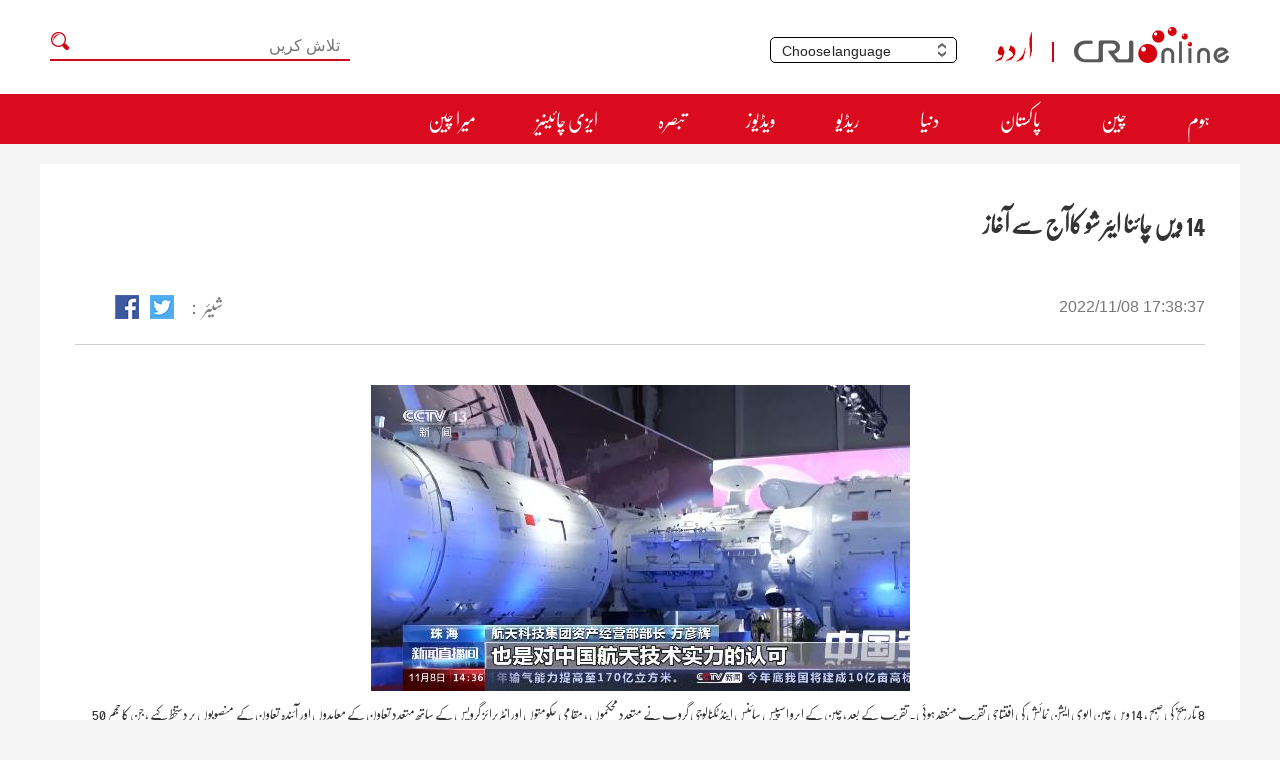

--- FILE ---
content_type: text/html
request_url: https://urdu.cri.cn/2022/11/08/ARTIx1oQpsEFAvcOJ1lxG6vQ221108.shtml
body_size: 5568
content:
 <!DOCTYPE html>
<html lang="en">
<head>
<meta http-equiv="Content-Type" content="text/html; charset=utf-8" />
<meta name="viewport" content="width=device-width,initial-scale=1.0, minimum-scale=1.0,maximum-scale=1.0,user-scalable=no">
<meta name="filetype" content="1">
<meta name="publishedtype" content="1">
<meta name="pagetype" content="1">
<meta name="format-detection" content="telephone=no">
<meta name="renderer" content="webkit|ie-comp|ie-stand">
<meta http-equiv="X-UA-Compatible" content="IE=edge,chrome=1">
<meta http-equiv="Pragma" content="no-cache">
<meta http-equiv="Cache-Control" content="no-cache">
<meta name="author" content="秦胜瑞">
<meta name="source" content="CRI">
<title>
14 ویں چائنا ایئر شو کاآج سے آغاز
</title>
<meta name="catalogs" content="PAGEQ5uN0320fDnW5xQ4jeAt211222">
<meta name="contentid" content="ARTIx1oQpsEFAvcOJ1lxG6vQ221108">
<meta name=keywords content="">
<meta name="spm-id" content="C64266248570">
<meta name=description content="">
<link rel="stylesheet" href="https://rcrires.cri.cn/photoAlbum/cri/templet/common/DEPA1640759603153306/style.css">
<script type="text/javascript" src="//rcrires.cri.cn/library/script/jquery-1.7.2.min.js"></script>
<script language="JavaScript">
      var url_domainname = location.href;
      var num_1 = url_domainname.split("//")[1];
      var domainame_ = num_1.split("/")[0];
      var type_ = num_1.split(".")[0];
      var commentTitle = "14 ویں چائنا ایئر شو  کاآج سے آغاز"; //评论标题
      /* 评论对象ID 20位以内的字符串 每个被评论对象不同20120420------ */
      var itemid1 = "ARTIx1oQpsEFAvcOJ1lxG6vQ221108"; //正文页id，赋值给留言评论模块的参数之一
      var commentUrl = "https://urdu.cri.cn/2022/11/08/ARTIx1oQpsEFAvcOJ1lxG6vQ221108.shtml";
      var column_id = "TOPC1640164401599636";
      var sub_column_id = "PAGEQ5uN0320fDnW5xQ4jeAt211222";
      var domainname = domainame_;
      var sobey_video_flag = '';
      var type = type_;
      var pindao_1 = "CHAL1640164266248570";
      var dateNum = (new Date()).toLocaleDateString() + " " + (new Date()).toLocaleTimeString();
      var times_str = dateNum.replace(/年/g, '-').replace(/月/g, '-').replace(/日/g, '-').replace(/:/g, '-');
      var new_str = times_str.replace(/ /g, '-');
      var arr = new_str.split("-");
      var datum = new Date(Date.UTC(arr[0], arr[1] - 1, arr[2] - 2, arr[3] - 8, arr[4], arr[5]));
      var timeint = datum.getTime() / 1000;
      var html;
      var sorts_dianji = sub_column_id + ',' + column_id + ',' + itemid1.substring(0, 4); /*点击量sorts值*/
      var searchkeywords = "";
      var commentbreif = "";
      var commentimg3 = "";
      var commentimg2 = "";
      var commentimg1 = "https://p2crires.cri.cn/photoworkspace/cri/2022/11/08/2022110817381366663.jpg";
      var commentimg0 = "";
      var commentimg = commentimg3;
      if (commentimg3 == "") {
        commentimg = commentimg2;
      }
      if (commentimg2 == "") {
        commentimg = commentimg1;
      }
      if (commentimg1 == "") {
        commentimg = commentimg0;
      }
      if (commentimg.split("//")[0] == '' || commentimg.split("//")[0] == 'http:') {
        commentimg = "https://" + commentimg.split("//")[1];
      }
      var hdprop = "";
    </script>
<script>
    if (window.innerWidth <= 1242) {
        autoRem();
    }
    function autoRem() {
        var view_width = document.getElementsByTagName('html')[0].getBoundingClientRect().width;

        var _html = document.getElementsByTagName('html')[0];
        view_width > 1242 ? _html.style.fontSize = 1242 / 16 + 'px' : _html.style.fontSize = view_width / 16 + 'px';
    }
    window.onresize = function () {
        if (window.innerWidth <= 1242) {
            autoRem();
        }
    }
</script>
</head>
<body data-spm="PQ5uN0320fDn">
<script>
	with(document)with(body)with(insertBefore(createElement("script"),firstChild))setAttribute("exparams","v_id=&aplus&",id="tb-beacon-aplus",src=(location>"https"?"//js":"//js")+".data.cctv.com/__aplus_plugin_cctv.js,aplus_plugin_aplus_u.js")
	</script>
<div data-spm="EuVBoMxFckJf">
<div class="top">
<div class="header">
<div class="header-menu column_wrapper">
<div class="header-menu-left">
<h2 class="search-h2"></h2>
<div class="search-eff">
<div class="search-box">
<form action="//www.google.com/search" method="get" target="_blank">
<label>
<input type="text" placeholder="تلاش کریں" name="q">
<input type="hidden" name="ie" value="UTF-8">
<input type="hidden" name="sitesearch" value="urdu.cri.cn">
<input class="search" name="vs" value="urdu.cri.cn" type="hidden">
</label>
</form>
</div>
</div>
</div>
<div class="header-menu-right">
<div class="languageSelect left">
<label> Choose language
<select onchange="if(this.value!='')window.location=this.value" class="language">
<option>Choose a language
</option><option value="http://www.cri.cn/index.html?lang=zh-CN">Chinese Simplified
</option><option value="http://big5.cri.cn/">Chinese Traditional
</option><option value="http://albanian.cri.cn">Albanian
</option><option value="http://arabic.cri.cn">Arabic
</option><option value="http://belarusian.cri.cn/">Belarusian
</option><option value="https://bengali.cri.cn">Bengali
</option><option value="http://bulgarian.cri.cn">Bulgarian
</option><option value="http://cambodian.cri.cn">Cambodian
</option><option value="http://croatian.cri.cn">Croatian
</option><option value="http://czech.cri.cn">Czech
</option><option value="http://english.cri.cn">English
</option><option value="http://esperanto.cri.cn">Esperanto
</option><option value="http://filipino.cri.cn">Filipino
</option><option value="http://french.cri.cn">French
</option><option value="http://german.cri.cn">German
</option><option value="http://greek.cri.cn/">Greek
</option><option value="http://hausa.cri.cn">Hausa
</option><option value="http://hebrew.cri.cn/">Hebrew
</option><option value="http://hindi.cri.cn">Hindi
</option><option value="http://hungarian.cri.cn">Hungarian
</option><option value="http://indonesian.cri.cn">Indonesian
</option><option value="http://italian.cri.cn">Italian
</option><option value="http://japanese.cri.cn">Japanese
</option><option value="http://korean.cri.cn">Korean
</option><option value="http://laos.cri.cn">Laos
</option><option value="https://malay.cri.cn">Malay
</option><option value="https://mongol.cri.cn">Mongol
</option><option value="http://myanmar.cri.cn">Myanmar
</option><option value="http://nepal.cri.cn">Nepal
</option><option value="https://persian.cri.cn">Persian
</option><option value="http://polish.cri.cn">Polish
</option><option value="http://portuguese.cri.cn">Portuguese
</option><option value="https://pushtu.cri.cn">Pushtu
</option><option value="http://romanian.cri.cn">Romanian
</option><option value="http://russian.cri.cn">Russian
</option><option value="http://serbian.cri.cn">Serbian
</option><option value="http://sinhalese.cri.cn">Sinhalese
</option><option value="http://espanol.cri.cn">Spanish
</option><option value="http://swahili.cri.cn">Swahili
</option><option value="http://tamil.cri.cn">Tamil
</option><option value="http://thai.cri.cn">Thai
</option><option value="http://turkish.cri.cn/">Turkish
</option><option value="http://ukrainian.cri.cn">Ukrainian
</option><option value="https://urdu.cri.cn">Urdu
</option><option value="http://vietnamese.cri.cn">Vietnamese
</option></select>
</label>
</div>
<div class="logo left">
<a class="left-cri" href="http://cri.cn"></a>
<a class="left-pushtu" href="//urdu.cri.cn/"></a>
</div>
</div>
</div>
</div>
<div class="shandow"></div>
<nav class="pushtu-head menu" id="menu">
<div class="column_wrapper pushtu-head-nei">
<ul>
<li>
<a href="//urdu.cri.cn/index.shtml" target="_blank">ہوم</a>
</li>
<li>
<a href="//urdu.cri.cn/china/index.shtml" target="_blank">چین</a>
</li>
<li>
<a href="//urdu.cri.cn/pakistan/index.shtml" target="_blank">پاکستان</a>
</li>
<li>
<a href="//urdu.cri.cn/world/index.shtml" target="_blank">دنیا</a>
</li>
<li>
<a href="//urdu.cri.cn/radiovod/index.shtml" target="_blank">ریڈیو</a>
</li>
<li>
<a href="//urdu.cri.cn/video/index.shtml" target="_blank">ویڈیوز</a>
</li>
<li>
<a href="//urdu.cri.cn/comment/index.shtml" target="_blank">تبصرہ</a>
</li>
<li>
<a href="//urdu.cri.cn/easychinese/index.shtml" target="_blank">ایزی چائینیز</a>
</li>
<li>
<a href="//urdu.cri.cn/mychina/index.shtml" target="_blank">میرا چین</a>
</li>
</ul>
</div>
</nav>
</div>
</div>
<script type="text/javascript">
  $(document).ready(function () {
    var nUrl = location.href;
    if (nUrl.indexOf("urdu.cri.cn/index.shtml") > -1) {
      $(".pushtu-head .pushtu-head-nei").find("li").eq(0).addClass("active");
    }
    else if (nUrl.indexOf("radiovod") > -1) {
      $(".pushtu-head .pushtu-head-nei").find("li").eq(4).addClass("active");
    }
    else if (nUrl.indexOf("video") > -1) {
      $(".pushtu-head .pushtu-head-nei").find("li").eq(5).addClass("active");
    }
    else if (nUrl.indexOf("comment") > -1) {
      $(".pushtu-head .pushtu-head-nei").find("li").eq(6).addClass("active");
    }
    else if (nUrl.indexOf("easychinese") > -1) {
      $(".pushtu-head .pushtu-head-nei").find("li").eq(7).addClass("active");
    }
    else if (nUrl.indexOf("mychina") > -1) {
      $(".pushtu-head .pushtu-head-nei").find("li").eq(8).addClass("active");
    }
    else if (nUrl.indexOf("china") > -1) {
      $(".pushtu-head .pushtu-head-nei").find("li").eq(1).addClass("active");
    }
    else if (nUrl.indexOf("pakistan") > -1) {
      $(".pushtu-head .pushtu-head-nei").find("li").eq(2).addClass("active");
    }
    else if (nUrl.indexOf("world") > -1) {
      $(".pushtu-head .pushtu-head-nei").find("li").eq(3).addClass("active");
    }
  });
</script>
<div class="page_body">
<div class="column_wrapper">
<div class="article_urdu2022_ind01">
<div class="article_title">
<h4>14 ویں چائنا ایئر شو کاآج سے آغاز</h4>
<div class="title_info">
<div class="date">
<span class="time">2022/11/08 17:38:37</span>
<span class="source"></span>
</div>
<div class="title_share">
<span>شیئر：</span>
<a class="bshare-twitter" href="javascript:void(0);" data-fx="tw-btn" title="Twitter"></a>
<a class="bshare-facebook" href="javascript:void(0);" data-fx="fb-btn" title="Facebook"></a>
</div>
<div class="clear"></div>
</div>
</div>
<div class="article_content">
<p style="text-align: center;" class="photo_img_20190808"><img src="https://p4crires.cri.cn/photoworkspace/cri/contentimg/2022/11/08/2022110817381366663.jpg" alt=""/></p><p>8 تاریخ کی صبح ، 14 ویں چین ایوی ایشن نمائش کی افتتاحی تقریب منعقد ہوئی۔
تقریب&nbsp;کے بعد ،چین کے&nbsp;ایرو اسپیس سائنس اینڈ ٹکنالوجی گروپ نے متعدد محکموں ، مقامی
حکومتوں اور انٹرپرائز گروپس کے ساتھ متعدد تعاون کے معاہدوں اور&nbsp; آئندہ تعاون کے&nbsp;
منصوبوں پر دستخط کیے ، جن کا حجم &nbsp;50 بلین یوآن سے زیادہ ہے۔ دستخط شدہ منصوبوں
میں ایرو اسپیس ، دفاعی اور ایرو اسپیس ٹکنالوجی ایپلی کیشن اور سروس انڈسٹری شامل
ہیں۔<br/></p>
</div>
</div>
</div>
</div>
<div data-spm="EnXswyeIppiE">
<div class="footer">
<div class="column_wrapper">
<div class="f_link">
<div class="left">
<h3>Links：</h3>
<a href="https://www.youlinmagazine.com/" target="_blank"><img src="https://p4crires.cri.cn/photoAlbum/cri/page/performance/img/2021/12/29/1640763443256_468.png" alt=""></a>
<a href="http://www.xinhuanet.com/english" target="_blank"><img src="https://p2crires.cri.cn/photoAlbum/cri/page/performance/img/2021/12/29/1640763426246_106.png" alt=""></a>
<a href="http://www.china.org.cn/index.htm" target="_blank"><img src="https://p3crires.cri.cn/photoAlbum/cri/page/performance/img/2021/12/29/1640763386254_84.png" alt=""></a>
<a href="https://www.fmprc.gov.cn/ce/cepk/chn" target="_blank"><img src="https://p5crires.cri.cn/photoAlbum/cri/page/performance/img/2021/12/29/1640763356407_273.png" alt=""></a>
</div>
<div class="right">
<a><img src="" alt=""></a>
<a><img src="" alt=""></a>
</div>
<div class="clear"></div>
</div>
</div>
<div class="column_wrapper_100">
<div class="f_font">
© China Radio International.CRI. All Rights Reserved.<br>16A Shijingshan Road, Beijing, China. 100040
</div>
</div>
</div>
</div>
<div class="go-top">
<a onclick="$(window).scrollTop(0);" style="display: inline;"><img src="//p4crires.cri.cn/photoAlbum/cri/templet/common/DEPA1640759603153306/icontop.png"></a>
</div>
<script>
      if (window.innerWidth <= 1242) {
          $('.footer').css({'margin': '0', 'border': 'none'});
          $('.footer .f_link').hide();
      }

      $(window).scroll(function () {
          if ($(document).scrollTop() > 300) {
                  $(".go-top").show()
                  $(".go-top a").show();
          } else {
                  $(".go-top").hide();
                  $(".go-top a").hide();
          }
      });
    </script>
<script src="//rcrires.cri.cn/library/script/shareToSnsCommon1.1.js" type="text/javascript" charset="utf-8"></script>
</body>
</html>

--- FILE ---
content_type: application/javascript
request_url: https://p.data.cctv.com/ge.js
body_size: 68
content:
window.goldlog=(window.goldlog||{});goldlog.Etag="Kx/3IUWY5gwCAQOFoJ98mutE";goldlog.stag=2;